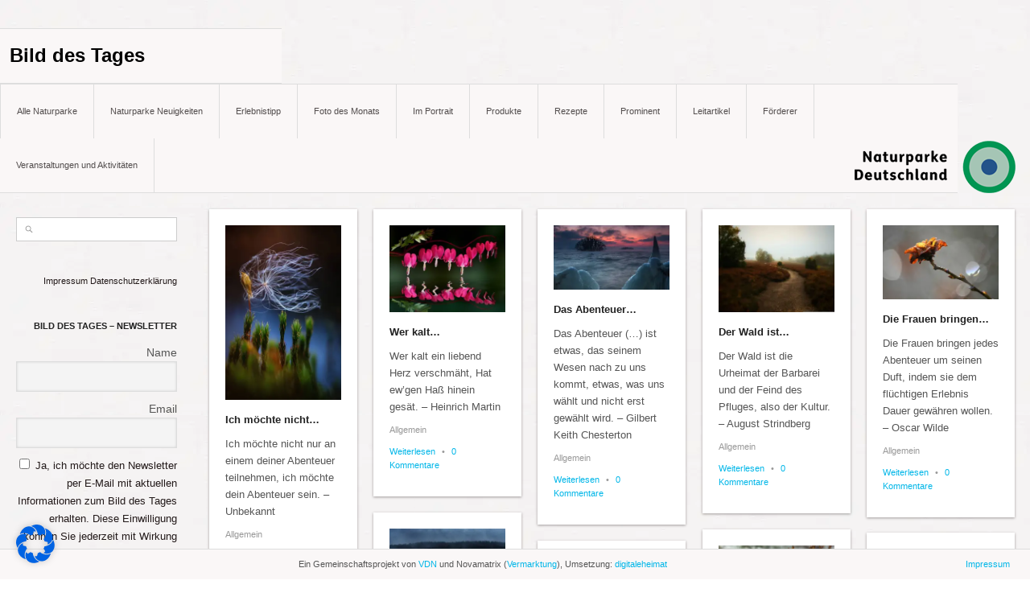

--- FILE ---
content_type: text/html; charset=UTF-8
request_url: https://www.naturparkmagazin.de/bild-des-tages/2016/01/
body_size: 12806
content:
<!DOCTYPE html>
<html lang="de">
<!--<![endif]-->
<head>
<meta charset="UTF-8" />
<meta name="viewport" content="width=device-width, initial-scale=1.0, maximum-scale=1.0, user-scalable=no" />
<meta name="HandheldFriendly" content="true" />
<meta name="apple-mobile-web-app-capable" content="YES" />
<title>Januar 2016 - Bild des Tages</title>
<link rel="profile" href="http://gmpg.org/xfn/11" />
<link rel="pingback" href="https://www.naturparkmagazin.de/bild-des-tages/xmlrpc.php" />
<link rel="stylesheet" type="text/css" media="all" href="https://www.naturparkmagazin.de/bild-des-tages/wp-content/themes/wallpress/assets/css/template.css" />
<link rel="stylesheet" type="text/css" media="all" href="https://www.naturparkmagazin.de/bild-des-tages/wp-content/themes/wallpress/assets/css/responsive.css" />
<link rel="stylesheet" type="text/css" media="all" href="https://www.naturparkmagazin.de/bild-des-tages/wp-content/themes/wallpress/assets/css/shortcode.css" />
<link rel="stylesheet" type="text/css" media="all" href="https://www.naturparkmagazin.de/bild-des-tages/wp-content/themes/wallpin/style.css" />
<meta name='robots' content='noindex, follow' />
	
	<!-- This site is optimized with the Yoast SEO plugin v19.10 - https://yoast.com/wordpress/plugins/seo/ -->
	<meta property="og:locale" content="de_DE" />
	<meta property="og:type" content="website" />
	<meta property="og:title" content="Januar 2016 - Bild des Tages" />
	<meta property="og:url" content="https://www.naturparkmagazin.de/bild-des-tages/2016/01/" />
	<meta property="og:site_name" content="Bild des Tages" />
	<script type="application/ld+json" class="yoast-schema-graph">{"@context":"https://schema.org","@graph":[{"@type":"CollectionPage","@id":"https://www.naturparkmagazin.de/bild-des-tages/2016/01/","url":"https://www.naturparkmagazin.de/bild-des-tages/2016/01/","name":"Januar 2016 - Bild des Tages","isPartOf":{"@id":"https://www.naturparkmagazin.de/bild-des-tages/#website"},"primaryImageOfPage":{"@id":"https://www.naturparkmagazin.de/bild-des-tages/2016/01/#primaryimage"},"image":{"@id":"https://www.naturparkmagazin.de/bild-des-tages/2016/01/#primaryimage"},"thumbnailUrl":"https://www.naturparkmagazin.de/bild-des-tages/wp-content/uploads/sites/36/Windspiel-im-Moor-–-©-VDNIke-Noack-Nuthe-Nieplitz.jpg","breadcrumb":{"@id":"https://www.naturparkmagazin.de/bild-des-tages/2016/01/#breadcrumb"},"inLanguage":"de"},{"@type":"ImageObject","inLanguage":"de","@id":"https://www.naturparkmagazin.de/bild-des-tages/2016/01/#primaryimage","url":"https://www.naturparkmagazin.de/bild-des-tages/wp-content/uploads/sites/36/Windspiel-im-Moor-–-©-VDNIke-Noack-Nuthe-Nieplitz.jpg","contentUrl":"https://www.naturparkmagazin.de/bild-des-tages/wp-content/uploads/sites/36/Windspiel-im-Moor-–-©-VDNIke-Noack-Nuthe-Nieplitz.jpg","width":640,"height":960},{"@type":"BreadcrumbList","@id":"https://www.naturparkmagazin.de/bild-des-tages/2016/01/#breadcrumb","itemListElement":[{"@type":"ListItem","position":1,"name":"Home","item":"https://www.naturparkmagazin.de/bild-des-tages/"},{"@type":"ListItem","position":2,"name":"Archives for Januar 2016"}]},{"@type":"WebSite","@id":"https://www.naturparkmagazin.de/bild-des-tages/#website","url":"https://www.naturparkmagazin.de/bild-des-tages/","name":"Bild des Tages","description":"","potentialAction":[{"@type":"SearchAction","target":{"@type":"EntryPoint","urlTemplate":"https://www.naturparkmagazin.de/bild-des-tages/?s={search_term_string}"},"query-input":"required name=search_term_string"}],"inLanguage":"de"}]}</script>
	<!-- / Yoast SEO plugin. -->


<link rel="alternate" type="application/rss+xml" title="Bild des Tages &raquo; Feed" href="https://www.naturparkmagazin.de/bild-des-tages/feed/" />
<link rel="alternate" type="application/rss+xml" title="Bild des Tages &raquo; Kommentar-Feed" href="https://www.naturparkmagazin.de/bild-des-tages/comments/feed/" />
<script type="text/javascript">
window._wpemojiSettings = {"baseUrl":"https:\/\/s.w.org\/images\/core\/emoji\/14.0.0\/72x72\/","ext":".png","svgUrl":"https:\/\/s.w.org\/images\/core\/emoji\/14.0.0\/svg\/","svgExt":".svg","source":{"concatemoji":"https:\/\/www.naturparkmagazin.de\/bild-des-tages\/wp-includes\/js\/wp-emoji-release.min.js?ver=6.1.9"}};
/*! This file is auto-generated */
!function(e,a,t){var n,r,o,i=a.createElement("canvas"),p=i.getContext&&i.getContext("2d");function s(e,t){var a=String.fromCharCode,e=(p.clearRect(0,0,i.width,i.height),p.fillText(a.apply(this,e),0,0),i.toDataURL());return p.clearRect(0,0,i.width,i.height),p.fillText(a.apply(this,t),0,0),e===i.toDataURL()}function c(e){var t=a.createElement("script");t.src=e,t.defer=t.type="text/javascript",a.getElementsByTagName("head")[0].appendChild(t)}for(o=Array("flag","emoji"),t.supports={everything:!0,everythingExceptFlag:!0},r=0;r<o.length;r++)t.supports[o[r]]=function(e){if(p&&p.fillText)switch(p.textBaseline="top",p.font="600 32px Arial",e){case"flag":return s([127987,65039,8205,9895,65039],[127987,65039,8203,9895,65039])?!1:!s([55356,56826,55356,56819],[55356,56826,8203,55356,56819])&&!s([55356,57332,56128,56423,56128,56418,56128,56421,56128,56430,56128,56423,56128,56447],[55356,57332,8203,56128,56423,8203,56128,56418,8203,56128,56421,8203,56128,56430,8203,56128,56423,8203,56128,56447]);case"emoji":return!s([129777,127995,8205,129778,127999],[129777,127995,8203,129778,127999])}return!1}(o[r]),t.supports.everything=t.supports.everything&&t.supports[o[r]],"flag"!==o[r]&&(t.supports.everythingExceptFlag=t.supports.everythingExceptFlag&&t.supports[o[r]]);t.supports.everythingExceptFlag=t.supports.everythingExceptFlag&&!t.supports.flag,t.DOMReady=!1,t.readyCallback=function(){t.DOMReady=!0},t.supports.everything||(n=function(){t.readyCallback()},a.addEventListener?(a.addEventListener("DOMContentLoaded",n,!1),e.addEventListener("load",n,!1)):(e.attachEvent("onload",n),a.attachEvent("onreadystatechange",function(){"complete"===a.readyState&&t.readyCallback()})),(e=t.source||{}).concatemoji?c(e.concatemoji):e.wpemoji&&e.twemoji&&(c(e.twemoji),c(e.wpemoji)))}(window,document,window._wpemojiSettings);
</script>
<style type="text/css">
img.wp-smiley,
img.emoji {
	display: inline !important;
	border: none !important;
	box-shadow: none !important;
	height: 1em !important;
	width: 1em !important;
	margin: 0 0.07em !important;
	vertical-align: -0.1em !important;
	background: none !important;
	padding: 0 !important;
}
</style>
	<link rel='stylesheet' id='wp-localseo-css' href='https://www.naturparkmagazin.de/bild-des-tages/wp-content/plugins/dh-local-seo/css/wp-local-seo.css?ver=6.1.9' type='text/css' media='all' />
<link rel='stylesheet' id='wp-block-library-css' href='https://www.naturparkmagazin.de/bild-des-tages/wp-includes/css/dist/block-library/style.min.css?ver=6.1.9' type='text/css' media='all' />
<link rel='stylesheet' id='classic-theme-styles-css' href='https://www.naturparkmagazin.de/bild-des-tages/wp-includes/css/classic-themes.min.css?ver=1' type='text/css' media='all' />
<style id='global-styles-inline-css' type='text/css'>
body{--wp--preset--color--black: #000000;--wp--preset--color--cyan-bluish-gray: #abb8c3;--wp--preset--color--white: #ffffff;--wp--preset--color--pale-pink: #f78da7;--wp--preset--color--vivid-red: #cf2e2e;--wp--preset--color--luminous-vivid-orange: #ff6900;--wp--preset--color--luminous-vivid-amber: #fcb900;--wp--preset--color--light-green-cyan: #7bdcb5;--wp--preset--color--vivid-green-cyan: #00d084;--wp--preset--color--pale-cyan-blue: #8ed1fc;--wp--preset--color--vivid-cyan-blue: #0693e3;--wp--preset--color--vivid-purple: #9b51e0;--wp--preset--gradient--vivid-cyan-blue-to-vivid-purple: linear-gradient(135deg,rgba(6,147,227,1) 0%,rgb(155,81,224) 100%);--wp--preset--gradient--light-green-cyan-to-vivid-green-cyan: linear-gradient(135deg,rgb(122,220,180) 0%,rgb(0,208,130) 100%);--wp--preset--gradient--luminous-vivid-amber-to-luminous-vivid-orange: linear-gradient(135deg,rgba(252,185,0,1) 0%,rgba(255,105,0,1) 100%);--wp--preset--gradient--luminous-vivid-orange-to-vivid-red: linear-gradient(135deg,rgba(255,105,0,1) 0%,rgb(207,46,46) 100%);--wp--preset--gradient--very-light-gray-to-cyan-bluish-gray: linear-gradient(135deg,rgb(238,238,238) 0%,rgb(169,184,195) 100%);--wp--preset--gradient--cool-to-warm-spectrum: linear-gradient(135deg,rgb(74,234,220) 0%,rgb(151,120,209) 20%,rgb(207,42,186) 40%,rgb(238,44,130) 60%,rgb(251,105,98) 80%,rgb(254,248,76) 100%);--wp--preset--gradient--blush-light-purple: linear-gradient(135deg,rgb(255,206,236) 0%,rgb(152,150,240) 100%);--wp--preset--gradient--blush-bordeaux: linear-gradient(135deg,rgb(254,205,165) 0%,rgb(254,45,45) 50%,rgb(107,0,62) 100%);--wp--preset--gradient--luminous-dusk: linear-gradient(135deg,rgb(255,203,112) 0%,rgb(199,81,192) 50%,rgb(65,88,208) 100%);--wp--preset--gradient--pale-ocean: linear-gradient(135deg,rgb(255,245,203) 0%,rgb(182,227,212) 50%,rgb(51,167,181) 100%);--wp--preset--gradient--electric-grass: linear-gradient(135deg,rgb(202,248,128) 0%,rgb(113,206,126) 100%);--wp--preset--gradient--midnight: linear-gradient(135deg,rgb(2,3,129) 0%,rgb(40,116,252) 100%);--wp--preset--duotone--dark-grayscale: url('#wp-duotone-dark-grayscale');--wp--preset--duotone--grayscale: url('#wp-duotone-grayscale');--wp--preset--duotone--purple-yellow: url('#wp-duotone-purple-yellow');--wp--preset--duotone--blue-red: url('#wp-duotone-blue-red');--wp--preset--duotone--midnight: url('#wp-duotone-midnight');--wp--preset--duotone--magenta-yellow: url('#wp-duotone-magenta-yellow');--wp--preset--duotone--purple-green: url('#wp-duotone-purple-green');--wp--preset--duotone--blue-orange: url('#wp-duotone-blue-orange');--wp--preset--font-size--small: 13px;--wp--preset--font-size--medium: 20px;--wp--preset--font-size--large: 36px;--wp--preset--font-size--x-large: 42px;--wp--preset--spacing--20: 0.44rem;--wp--preset--spacing--30: 0.67rem;--wp--preset--spacing--40: 1rem;--wp--preset--spacing--50: 1.5rem;--wp--preset--spacing--60: 2.25rem;--wp--preset--spacing--70: 3.38rem;--wp--preset--spacing--80: 5.06rem;}:where(.is-layout-flex){gap: 0.5em;}body .is-layout-flow > .alignleft{float: left;margin-inline-start: 0;margin-inline-end: 2em;}body .is-layout-flow > .alignright{float: right;margin-inline-start: 2em;margin-inline-end: 0;}body .is-layout-flow > .aligncenter{margin-left: auto !important;margin-right: auto !important;}body .is-layout-constrained > .alignleft{float: left;margin-inline-start: 0;margin-inline-end: 2em;}body .is-layout-constrained > .alignright{float: right;margin-inline-start: 2em;margin-inline-end: 0;}body .is-layout-constrained > .aligncenter{margin-left: auto !important;margin-right: auto !important;}body .is-layout-constrained > :where(:not(.alignleft):not(.alignright):not(.alignfull)){max-width: var(--wp--style--global--content-size);margin-left: auto !important;margin-right: auto !important;}body .is-layout-constrained > .alignwide{max-width: var(--wp--style--global--wide-size);}body .is-layout-flex{display: flex;}body .is-layout-flex{flex-wrap: wrap;align-items: center;}body .is-layout-flex > *{margin: 0;}:where(.wp-block-columns.is-layout-flex){gap: 2em;}.has-black-color{color: var(--wp--preset--color--black) !important;}.has-cyan-bluish-gray-color{color: var(--wp--preset--color--cyan-bluish-gray) !important;}.has-white-color{color: var(--wp--preset--color--white) !important;}.has-pale-pink-color{color: var(--wp--preset--color--pale-pink) !important;}.has-vivid-red-color{color: var(--wp--preset--color--vivid-red) !important;}.has-luminous-vivid-orange-color{color: var(--wp--preset--color--luminous-vivid-orange) !important;}.has-luminous-vivid-amber-color{color: var(--wp--preset--color--luminous-vivid-amber) !important;}.has-light-green-cyan-color{color: var(--wp--preset--color--light-green-cyan) !important;}.has-vivid-green-cyan-color{color: var(--wp--preset--color--vivid-green-cyan) !important;}.has-pale-cyan-blue-color{color: var(--wp--preset--color--pale-cyan-blue) !important;}.has-vivid-cyan-blue-color{color: var(--wp--preset--color--vivid-cyan-blue) !important;}.has-vivid-purple-color{color: var(--wp--preset--color--vivid-purple) !important;}.has-black-background-color{background-color: var(--wp--preset--color--black) !important;}.has-cyan-bluish-gray-background-color{background-color: var(--wp--preset--color--cyan-bluish-gray) !important;}.has-white-background-color{background-color: var(--wp--preset--color--white) !important;}.has-pale-pink-background-color{background-color: var(--wp--preset--color--pale-pink) !important;}.has-vivid-red-background-color{background-color: var(--wp--preset--color--vivid-red) !important;}.has-luminous-vivid-orange-background-color{background-color: var(--wp--preset--color--luminous-vivid-orange) !important;}.has-luminous-vivid-amber-background-color{background-color: var(--wp--preset--color--luminous-vivid-amber) !important;}.has-light-green-cyan-background-color{background-color: var(--wp--preset--color--light-green-cyan) !important;}.has-vivid-green-cyan-background-color{background-color: var(--wp--preset--color--vivid-green-cyan) !important;}.has-pale-cyan-blue-background-color{background-color: var(--wp--preset--color--pale-cyan-blue) !important;}.has-vivid-cyan-blue-background-color{background-color: var(--wp--preset--color--vivid-cyan-blue) !important;}.has-vivid-purple-background-color{background-color: var(--wp--preset--color--vivid-purple) !important;}.has-black-border-color{border-color: var(--wp--preset--color--black) !important;}.has-cyan-bluish-gray-border-color{border-color: var(--wp--preset--color--cyan-bluish-gray) !important;}.has-white-border-color{border-color: var(--wp--preset--color--white) !important;}.has-pale-pink-border-color{border-color: var(--wp--preset--color--pale-pink) !important;}.has-vivid-red-border-color{border-color: var(--wp--preset--color--vivid-red) !important;}.has-luminous-vivid-orange-border-color{border-color: var(--wp--preset--color--luminous-vivid-orange) !important;}.has-luminous-vivid-amber-border-color{border-color: var(--wp--preset--color--luminous-vivid-amber) !important;}.has-light-green-cyan-border-color{border-color: var(--wp--preset--color--light-green-cyan) !important;}.has-vivid-green-cyan-border-color{border-color: var(--wp--preset--color--vivid-green-cyan) !important;}.has-pale-cyan-blue-border-color{border-color: var(--wp--preset--color--pale-cyan-blue) !important;}.has-vivid-cyan-blue-border-color{border-color: var(--wp--preset--color--vivid-cyan-blue) !important;}.has-vivid-purple-border-color{border-color: var(--wp--preset--color--vivid-purple) !important;}.has-vivid-cyan-blue-to-vivid-purple-gradient-background{background: var(--wp--preset--gradient--vivid-cyan-blue-to-vivid-purple) !important;}.has-light-green-cyan-to-vivid-green-cyan-gradient-background{background: var(--wp--preset--gradient--light-green-cyan-to-vivid-green-cyan) !important;}.has-luminous-vivid-amber-to-luminous-vivid-orange-gradient-background{background: var(--wp--preset--gradient--luminous-vivid-amber-to-luminous-vivid-orange) !important;}.has-luminous-vivid-orange-to-vivid-red-gradient-background{background: var(--wp--preset--gradient--luminous-vivid-orange-to-vivid-red) !important;}.has-very-light-gray-to-cyan-bluish-gray-gradient-background{background: var(--wp--preset--gradient--very-light-gray-to-cyan-bluish-gray) !important;}.has-cool-to-warm-spectrum-gradient-background{background: var(--wp--preset--gradient--cool-to-warm-spectrum) !important;}.has-blush-light-purple-gradient-background{background: var(--wp--preset--gradient--blush-light-purple) !important;}.has-blush-bordeaux-gradient-background{background: var(--wp--preset--gradient--blush-bordeaux) !important;}.has-luminous-dusk-gradient-background{background: var(--wp--preset--gradient--luminous-dusk) !important;}.has-pale-ocean-gradient-background{background: var(--wp--preset--gradient--pale-ocean) !important;}.has-electric-grass-gradient-background{background: var(--wp--preset--gradient--electric-grass) !important;}.has-midnight-gradient-background{background: var(--wp--preset--gradient--midnight) !important;}.has-small-font-size{font-size: var(--wp--preset--font-size--small) !important;}.has-medium-font-size{font-size: var(--wp--preset--font-size--medium) !important;}.has-large-font-size{font-size: var(--wp--preset--font-size--large) !important;}.has-x-large-font-size{font-size: var(--wp--preset--font-size--x-large) !important;}
.wp-block-navigation a:where(:not(.wp-element-button)){color: inherit;}
:where(.wp-block-columns.is-layout-flex){gap: 2em;}
.wp-block-pullquote{font-size: 1.5em;line-height: 1.6;}
</style>
<link rel='stylesheet' id='ajax-load-more-css' href='https://www.naturparkmagazin.de/bild-des-tages/wp-content/plugins/ajax-load-more/core/dist/css/ajax-load-more.min.css?ver=6.1.9' type='text/css' media='all' />
<link rel='stylesheet' id='social_comments-css' href='https://www.naturparkmagazin.de/bild-des-tages/wp-content/plugins/social/assets/comments.css?ver=3.1.1' type='text/css' media='screen' />
<link rel='stylesheet' id='thickbox.css-css' href='https://www.naturparkmagazin.de/bild-des-tages/wp-includes/js/thickbox/thickbox.css?ver=1.0' type='text/css' media='all' />
<link rel='stylesheet' id='newsletter-css' href='https://www.naturparkmagazin.de/bild-des-tages/wp-content/plugins/newsletter/style.css?ver=7.5.6' type='text/css' media='all' />
<link rel='stylesheet' id='borlabs-cookie-css' href='https://www.naturparkmagazin.de/bild-des-tages/wp-content/cache/borlabs-cookie/borlabs-cookie_36_de.css?ver=2.2.59-14' type='text/css' media='all' />
<script type='text/javascript' src='https://www.naturparkmagazin.de/bild-des-tages/wp-includes/js/jquery/jquery.min.js?ver=3.6.1' id='jquery-core-js'></script>
<script type='text/javascript' src='https://www.naturparkmagazin.de/bild-des-tages/wp-includes/js/jquery/jquery-migrate.min.js?ver=3.3.2' id='jquery-migrate-js'></script>
<script type='text/javascript' src='https://www.naturparkmagazin.de/bild-des-tages/wp-content/themes/wallpress/assets/js/jquery.masonry.min.js?ver=6.1.9' id='wallpress_jquery_masonry-js'></script>
<script type='text/javascript' src='https://www.naturparkmagazin.de/bild-des-tages/wp-content/themes/wallpress/assets/js/jquery.jcarousel.min.js?ver=6.1.9' id='wallpress_jquery_jcarousel-js'></script>
<script type='text/javascript' src='https://www.naturparkmagazin.de/bild-des-tages/wp-content/themes/wallpress/assets/js/jquery.jplayer.min.js?ver=6.1.9' id='wallpress_jquery_jplayer-js'></script>
<script type='text/javascript' src='https://www.naturparkmagazin.de/bild-des-tages/wp-content/themes/wallpress/assets/js/jquery.custom.js?ver=6.1.9' id='wallpress_jquery_custom-js'></script>
<script type='text/javascript' src='https://www.naturparkmagazin.de/bild-des-tages/wp-content/themes/wallpress/assets/js/jquery.mousewheel.js?ver=6.1.9' id='wallpress_jquery_wheel-js'></script>
<script type='text/javascript' src='https://www.naturparkmagazin.de/bild-des-tages/wp-content/themes/wallpress/assets/js/css3-mediaqueries.js?ver=6.1.9' id='wallpress_css3_mediaquery-js'></script>
<script type='text/javascript' id='borlabs-cookie-prioritize-js-extra'>
/* <![CDATA[ */
var borlabsCookiePrioritized = {"domain":"www.naturparkmagazin.de","path":"\/","version":"1","bots":"1","optInJS":{"marketing":{"google-tag-manager":"[base64]\/[base64]"}}};
/* ]]> */
</script>
<script type='text/javascript' src='https://www.naturparkmagazin.de/bild-des-tages/wp-content/plugins/borlabs-cookie/assets/javascript/borlabs-cookie-prioritize.min.js?ver=2.2.59' id='borlabs-cookie-prioritize-js'></script>
<link rel="https://api.w.org/" href="https://www.naturparkmagazin.de/bild-des-tages/wp-json/" /><link rel="EditURI" type="application/rsd+xml" title="RSD" href="https://www.naturparkmagazin.de/bild-des-tages/xmlrpc.php?rsd" />
<link rel="wlwmanifest" type="application/wlwmanifest+xml" href="https://www.naturparkmagazin.de/bild-des-tages/wp-includes/wlwmanifest.xml" />
<meta name="generator" content="WordPress 6.1.9" />
<link type="image/x-icon" href="" rel="shortcut icon"><!-- Google Tag Manager -->
<script>if('0'==='1'){(function(w,d,s,l,i){w[l]=w[l]||[];w[l].push({"gtm.start":
new Date().getTime(),event:"gtm.js"});var f=d.getElementsByTagName(s)[0],
j=d.createElement(s),dl=l!="dataLayer"?"&l="+l:"";j.async=true;j.src=
"https://www.googletagmanager.com/gtm.js?id="+i+dl;f.parentNode.insertBefore(j,f);
})(window,document,"script","dataLayer","GTM-5DLS");}</script>
<!-- End Google Tag Manager --></head>

<body class="archive date chrome  post-ich-moechte-nicht">

<div id="header" class="main">
	<div id="header-inner" class="clearfix">
		<div id="branding">
			<span id="site-title">
				<a href="https://www.naturparkmagazin.de/bild-des-tages/" title="Bild des Tages" rel="home">Bild des Tages</a>
			</span>
		</div>
                                		<div id="navigation">
                    <div class="menu-inner">
                        <ul id="menu-hauptnavigation" class="menu"><li id="menu-item-1007" class="menu-item menu-item-type-custom menu-item-object-custom menu-item-has-children menu-item-1007"><a href="https://www.naturparkmagazin.de/naturparke-uebersicht/">Alle Naturparke</a>
<ul class="sub-menu">
	<li id="menu-item-1052" class="menu-item menu-item-type-custom menu-item-object-custom menu-item-home menu-item-1052"><a href="https://www.naturparkmagazin.de/">Naturparkmagazin</a></li>
	<li id="menu-item-327" class="menu-item menu-item-type-custom menu-item-object-custom menu-item-327"><a href="https://www.naturparkmagazin.de/vdn/">VDN</a></li>
	<li id="menu-item-65754" class="menu-item menu-item-type-post_type menu-item-object-page menu-item-65754"><a href="https://www.naturparkmagazin.de/naturparke-uebersicht/">Teilnehmende Naturparke</a></li>
	<li id="menu-item-594" class="menu-item menu-item-type-custom menu-item-object-custom menu-item-has-children menu-item-594"><a>Baden-Wuerttemberg</a>
	<ul class="sub-menu">
		<li id="menu-item-713" class="menu-item menu-item-type-custom menu-item-object-custom menu-item-713"><a href="https://www.naturparkmagazin.de/schwarzwald/">Schwarzwald Mitte/Nord</a></li>
		<li id="menu-item-721" class="menu-item menu-item-type-custom menu-item-object-custom menu-item-721"><a href="https://www.naturparkmagazin.de/schwaebisch-fraenkischer-wald/">Schwäbisch-Fränkischer Wald</a></li>
	</ul>
</li>
	<li id="menu-item-383" class="menu-item menu-item-type-custom menu-item-object-custom menu-item-has-children menu-item-383"><a>Bayern</a>
	<ul class="sub-menu">
		<li id="menu-item-585" class="menu-item menu-item-type-custom menu-item-object-custom menu-item-585"><a href="https://www.naturparkmagazin.de/spessart/">Spessart</a></li>
	</ul>
</li>
	<li id="menu-item-389" class="menu-item menu-item-type-custom menu-item-object-custom menu-item-389"><a>Berlin</a></li>
	<li id="menu-item-390" class="menu-item menu-item-type-custom menu-item-object-custom menu-item-has-children menu-item-390"><a>Brandenburg</a>
	<ul class="sub-menu">
		<li id="menu-item-1586" class="menu-item menu-item-type-custom menu-item-object-custom menu-item-1586"><a href="https://www.naturparkmagazin.de/dahme-heideseen/">Dahme-Heideseen</a></li>
		<li id="menu-item-1585" class="menu-item menu-item-type-custom menu-item-object-custom menu-item-1585"><a href="https://www.naturparkmagazin.de/barnim/">Barnim</a></li>
		<li id="menu-item-1588" class="menu-item menu-item-type-custom menu-item-object-custom menu-item-1588"><a href="https://www.naturparkmagazin.de/stechlin/">Stechlin-Ruppiner Land</a></li>
	</ul>
</li>
	<li id="menu-item-385" class="menu-item menu-item-type-custom menu-item-object-custom menu-item-has-children menu-item-385"><a>Rheinland-Pfalz</a>
	<ul class="sub-menu">
		<li id="menu-item-6245" class="menu-item menu-item-type-custom menu-item-object-custom menu-item-6245"><a href="https://www.naturparkmagazin.de/soonwald-nahe/">Soonwald-Nahe</a></li>
	</ul>
</li>
	<li id="menu-item-591" class="menu-item menu-item-type-custom menu-item-object-custom menu-item-591"><a>Schleswig-Holstein</a></li>
	<li id="menu-item-590" class="menu-item menu-item-type-custom menu-item-object-custom menu-item-has-children menu-item-590"><a>Thüringen</a>
	<ul class="sub-menu">
		<li id="menu-item-583" class="menu-item menu-item-type-custom menu-item-object-custom menu-item-583"><a href="https://www.naturparkmagazin.de/thueringer-schiefergebirge-obere-saale/">Thüringer Schiefergebirge/Obere Saale</a></li>
	</ul>
</li>
	<li id="menu-item-384" class="menu-item menu-item-type-custom menu-item-object-custom menu-item-has-children menu-item-384"><a>Nordrhein-Westfalen</a>
	<ul class="sub-menu">
		<li id="menu-item-47959" class="menu-item menu-item-type-custom menu-item-object-custom menu-item-47959"><a href="https://www.naturparkmagazin.de/bergisches-land/">Bergisches Land</a></li>
		<li id="menu-item-587" class="menu-item menu-item-type-custom menu-item-object-custom menu-item-587"><a href="https://www.naturparkmagazin.de/hohe-mark-westmuensterland/">Hohe Mark</a></li>
		<li id="menu-item-19923" class="menu-item menu-item-type-custom menu-item-object-custom menu-item-19923"><a href="https://www.naturparkmagazin.de/sauerland-rothaargebirge/">Sauerland-Rothaargebirge</a></li>
	</ul>
</li>
	<li id="menu-item-596" class="menu-item menu-item-type-custom menu-item-object-custom menu-item-596"><a>Saarland</a></li>
	<li id="menu-item-597" class="menu-item menu-item-type-custom menu-item-object-custom menu-item-has-children menu-item-597"><a>Sachsen</a>
	<ul class="sub-menu">
		<li id="menu-item-715" class="menu-item menu-item-type-custom menu-item-object-custom menu-item-715"><a href="https://www.naturparkmagazin.de/duebener-heide/">Dübener Heide</a></li>
	</ul>
</li>
	<li id="menu-item-589" class="menu-item menu-item-type-custom menu-item-object-custom menu-item-has-children menu-item-589"><a>Sachsen-Anhalt</a>
	<ul class="sub-menu">
		<li id="menu-item-714" class="menu-item menu-item-type-custom menu-item-object-custom menu-item-714"><a href="https://www.naturparkmagazin.de/flaeming/">Fläming Sachsen Anhalt</a></li>
		<li id="menu-item-716" class="menu-item menu-item-type-custom menu-item-object-custom menu-item-716"><a href="https://www.naturparkmagazin.de/duebener-heide/">Dübener Heide</a></li>
	</ul>
</li>
	<li id="menu-item-595" class="menu-item menu-item-type-custom menu-item-object-custom menu-item-has-children menu-item-595"><a>Mecklenburg-Vorpommern</a>
	<ul class="sub-menu">
		<li id="menu-item-719" class="menu-item menu-item-type-custom menu-item-object-custom menu-item-719"><a href="https://www.naturparkmagazin.de/sternberger-seenland/">Sternberger Seenland</a></li>
		<li id="menu-item-718" class="menu-item menu-item-type-custom menu-item-object-custom menu-item-718"><a href="https://www.naturparkmagazin.de/am-stettiner-haff/">Am Stettiner Haff</a></li>
		<li id="menu-item-717" class="menu-item menu-item-type-custom menu-item-object-custom menu-item-717"><a href="https://www.naturparkmagazin.de/nossentiner-schwinzer-heide/">Nossentiner/Schwinzer Heide</a></li>
	</ul>
</li>
	<li id="menu-item-592" class="menu-item menu-item-type-custom menu-item-object-custom menu-item-has-children menu-item-592"><a>Hessen</a>
	<ul class="sub-menu">
		<li id="menu-item-586" class="menu-item menu-item-type-custom menu-item-object-custom menu-item-586"><a href="https://www.naturparkmagazin.de/lahn-dill-bergland/">Lahn-Dill-Bergland</a></li>
	</ul>
</li>
</ul>
</li>
<li id="menu-item-171" class="menu-item menu-item-type-taxonomy menu-item-object-category menu-item-171"><a href="https://www.naturparkmagazin.de/category/naturparke-neuigkeiten/">Naturparke Neuigkeiten</a></li>
<li id="menu-item-170" class="menu-item menu-item-type-taxonomy menu-item-object-category menu-item-170"><a href="https://www.naturparkmagazin.de/category/erlebnistipp/">Erlebnistipp</a></li>
<li id="menu-item-70646" class="menu-item menu-item-type-taxonomy menu-item-object-category menu-item-70646"><a href="https://www.naturparkmagazin.de/category/foto-des-monats/">Foto des Monats</a></li>
<li id="menu-item-85266" class="menu-item menu-item-type-taxonomy menu-item-object-category menu-item-85266"><a href="https://www.naturparkmagazin.de/category/im-portrait/">Im Portrait</a></li>
<li id="menu-item-70647" class="menu-item menu-item-type-taxonomy menu-item-object-category menu-item-70647"><a href="https://www.naturparkmagazin.de/category/produkt-des-monats/">Produkte</a></li>
<li id="menu-item-70645" class="menu-item menu-item-type-taxonomy menu-item-object-category menu-item-70645"><a href="https://www.naturparkmagazin.de/category/rezept-des-monats/">Rezepte</a></li>
<li id="menu-item-58796" class="menu-item menu-item-type-taxonomy menu-item-object-category menu-item-58796"><a href="https://www.naturparkmagazin.de/category/prominent/">Prominent</a></li>
<li id="menu-item-85267" class="menu-item menu-item-type-taxonomy menu-item-object-category menu-item-85267"><a href="https://www.naturparkmagazin.de/category/leitartikel/">Leitartikel</a></li>
<li id="menu-item-54639" class="menu-item menu-item-type-post_type menu-item-object-page menu-item-54639"><a href="https://www.naturparkmagazin.de/foerderer/">Förderer</a></li>
<li id="menu-item-85265" class="menu-item menu-item-type-taxonomy menu-item-object-category menu-item-85265"><a href="https://www.naturparkmagazin.de/category/veranstaltungen/">Veranstaltungen und Aktivitäten</a></li>
</ul>                                
                    </div>
		</div>
                <a href="https://www.naturparkmagazin.de/"><img id="logo-naturparke" src="https://www.naturparkmagazin.de/bild-des-tages/wp-content/themes/wallpress/assets/images/logo-naturparke.png" /></a>
                			<a href="javascript:void(0);" class="sidebar-control">Collabse sidebar</a>
	<a href="javascript:void(0);" class="navigation-control">Collabse navigation</a>
		</div>
</div>
<!-- #header -->
<div id="main">



<div id="sidebar" class="widget-area" >
	<div class="sidebar-inner">	
	<div id="search-2" class="widget widget_search"><form method="get" id="searchform" action="https://www.naturparkmagazin.de/bild-des-tages/">
	<label for="s" class="assistive-text">Suche </label>
	<!-- <input type="text" class="field" name="s" id="s" placeholder="" /> -->
	<input type="text" class="field" name="s" id="s" />
	<input type="submit" class="submit" name="submit" id="searchsubmit" value="Suche " />
</form>
</div><div id="text-4" class="widget widget_text">			<div class="textwidget"><a href="https://www.naturparkmagazin.de/impressum/">Impressum</a>
<a href="https://www.naturparkmagazin.de/datenschutzerklaerung/">Datenschutzerklärung</a> </div>
		</div><div id="newsletterwidget-3" class="widget widget_newsletterwidget"><h2 class="widget-title">Bild des Tages &#8211; Newsletter</h2><div class="tnp tnp-widget"><form method="post" action="https://www.naturparkmagazin.de/bild-des-tages/?na=s">

<input type="hidden" name="nr" value="widget"><input type="hidden" name="nlang" value=""><div class="tnp-field tnp-field-firstname"><label for="tnp-1">Name</label>
<input class="tnp-name" type="text" name="nn" id="tnp-1" value=""></div>
<div class="tnp-field tnp-field-email"><label for="tnp-2">Email</label>
<input class="tnp-email" type="email" name="ne" id="tnp-2" value="" required></div>
<div class="tnp-field tnp-privacy-field"><label><input type="checkbox" name="ny" required class="tnp-privacy">&nbsp;<a target="_blank" href="https://www.naturparkmagazin.de/datenschutzerklaerung/">Ja, ich möchte den Newsletter per E-Mail mit aktuellen Informationen zum Bild des Tages erhalten. Diese Einwilligung können Sie jederzeit mit Wirkung für die Zukunft per E-Mail an AbmeldungNewsletter@naturparkmagazin.de oder durch Anklickendes Abmelde-Links am Ende des Newsletters widerrufen. Die erhobenen Daten dienen nur der Versendung des Newsletters und der Dokumentation Ihrer Zustimmung. Weitere Informationen finden Sie unter der Datenschutzerklärung.</a></label></div><div class="tnp-field tnp-field-button"><input class="tnp-submit" type="submit" value="Abonnieren" >
</div>
</form>
</div></div>	</div>
</div><!-- #sidebar .widget-area -->
		<div id="container" class="clearfix">
						<div id="ajax-load-more" class="ajax-load-more-wrap infinite classic"  data-alm-id="" data-canonical-url="https://www.naturparkmagazin.de/bild-des-tages/2016/01/" data-slug="2016-01" data-post-id="2016-01"  data-localized="ajax_load_more_vars"><div class="alm-masonry" style="opacity: 0;"><div aria-live="polite" aria-atomic="true" class="alm-listing alm-ajax masonry masonry" data-container-type="div" data-loading-style="infinite classic" data-archive="true" data-repeater="default" data-post-type="post" data-category-not-in="52,55,75,96" data-year="2016" data-month="01" data-order="DESC" data-orderby="date" data-offset="0" data-posts-per-page="25" data-scroll="true" data-scroll-distance="50" data-max-pages="0" data-pause-override="false" data-pause="false" data-button-label="Load More" data-transition="masonry" data-transition-container="false" data-masonry-config="{&quot;selector&quot;:&quot;.item&quot;,&quot;columnwidth&quot;:&quot;&quot;,&quot;animation&quot;:&quot;default&quot;,&quot;horizontalorder&quot;:&quot;false&quot;}"></div></div><div class="alm-btn-wrap" style="visibility: hidden;"><button class="alm-load-more-btn more " rel="next" type="button">Load More</button></div></div>		</div>
		<!-- #container -->


</div>
    <div id="footer">Ein Gemeinschaftsprojekt von <a href="http://www.naturparke.de/" target="_blank" rel="nofollow">VDN</a> und Novamatrix (<a href="https://www.naturparkmagazin.de/vermarktung-des-naturparkmagazin-newsletters/" rel="nofollow">Vermarktung</a>), Umsetzung: <a href="http://www.digitaleheimat.de/" target="_blank" rel="nofollow">digitaleheimat</a> <a href="http://www.naturparkmagazin.de/impressum" rel="nofolow" id="imprint-link">Impressum</a></div>    
<!-- Main -->
<!--googleoff: all--><div data-nosnippet><script id="BorlabsCookieBoxWrap" type="text/template"><div
    id="BorlabsCookieBox"
    class="BorlabsCookie"
    role="dialog"
    aria-labelledby="CookieBoxTextHeadline"
    aria-describedby="CookieBoxTextDescription"
    aria-modal="true"
>
    <div class="bottom-center" style="display: none;">
        <div class="_brlbs-bar-wrap">
            <div class="_brlbs-bar _brlbs-bar-advanced">
                <div class="cookie-box">
                    <div class="container">
                        <div class="row align-items-center">
                            <div class="col-12 col-sm-9">
                                <div class="row">
                                    <div class="col-12">
                                        <div class="_brlbs-flex-left">
                                                                                        <span role="heading" aria-level="3" class="_brlbs-h3" id="CookieBoxTextHeadline">
                                                Datenschutzeinstellungen                                            </span>
                                        </div>

                                        <p id="CookieBoxTextDescription">
                                            <span class="_brlbs-paragraph _brlbs-text-description">Wir benötigen Ihre Zustimmung, bevor Sie unsere Website weiter besuchen können.</span> <span class="_brlbs-paragraph _brlbs-text-confirm-age">Wenn Sie unter 16 Jahre alt sind und Ihre Zustimmung zu freiwilligen Diensten geben möchten, müssen Sie Ihre Erziehungsberechtigten um Erlaubnis bitten.</span> <span class="_brlbs-paragraph _brlbs-text-technology">Wir verwenden Cookies und andere Technologien auf unserer Website. Einige von ihnen sind essenziell, während andere uns helfen, diese Website und Ihre Erfahrung zu verbessern.</span> <span class="_brlbs-paragraph _brlbs-text-personal-data">Personenbezogene Daten können verarbeitet werden (z. B. IP-Adressen), z. B. für personalisierte Anzeigen und Inhalte oder Anzeigen- und Inhaltsmessung.</span> <span class="_brlbs-paragraph _brlbs-text-more-information">Weitere Informationen über die Verwendung Ihrer Daten finden Sie in unserer  <a class="_brlbs-cursor" href="https://www.naturparkmagazin.de/datenschutzerklaerung/">Datenschutzerklärung</a>.</span> <span class="_brlbs-paragraph _brlbs-text-revoke">Sie können Ihre Auswahl jederzeit unter <a class="_brlbs-cursor" href="#" data-cookie-individual>Einstellungen</a> widerrufen oder anpassen.</span>                                        </p>
                                    </div>
                                </div>

                                                                    <fieldset>
                                        <legend class="sr-only">Datenschutzeinstellungen</legend>
                                        <ul
                                                                                    >
                                                                                                                                                <li>
                                                        <label class="_brlbs-checkbox">
                                                            Essenziell                                                            <input
                                                                id="checkbox-essential"
                                                                tabindex="0"
                                                                type="checkbox"
                                                                name="cookieGroup[]"
                                                                value="essential"
                                                                 checked                                                                 disabled                                                                data-borlabs-cookie-checkbox
                                                            >
                                                            <span class="_brlbs-checkbox-indicator"></span>
                                                        </label>
                                                    </li>
                                                                                                                                                                                                                                                                                            <li>
                                                        <label class="_brlbs-checkbox">
                                                            Marketing                                                            <input
                                                                id="checkbox-marketing"
                                                                tabindex="0"
                                                                type="checkbox"
                                                                name="cookieGroup[]"
                                                                value="marketing"
                                                                 checked                                                                                                                                data-borlabs-cookie-checkbox
                                                            >
                                                            <span class="_brlbs-checkbox-indicator"></span>
                                                        </label>
                                                    </li>
                                                                                                                                                                                                                                </ul>
                                    </fieldset>
                                                                </div>

                            <div class="col-12 col-sm-3">
                                                                    <p class="_brlbs-accept">
                                        <a
                                            href="#"
                                            tabindex="0"
                                            role="button"
                                            class="_brlbs-btn _brlbs-btn-accept-all _brlbs-cursor"
                                            data-cookie-accept-all
                                        >
                                            Alle akzeptieren                                        </a>
                                    </p>

                                    <p class="_brlbs-accept">
                                        <a
                                            href="#"
                                            tabindex="0"
                                            role="button"
                                            id="CookieBoxSaveButton"
                                            class="_brlbs-btn _brlbs-cursor"
                                            data-cookie-accept
                                        >
                                            Speichern                                        </a>
                                    </p>
                                
                                                                    <p class="_brlbs-refuse-btn">
                                        <a
                                            href="#"
                                            tabindex="0"
                                            role="button"
                                            class="_brlbs-btn _brlbs-cursor"
                                            data-cookie-refuse
                                        >
                                            Nur essenzielle Cookies akzeptieren                                        </a>
                                    </p>
                                
                                <p class="_brlbs-manage-btn ">
                                    <a
                                        href="#"
                                        tabindex="0"
                                        role="button"
                                        class="_brlbs-cursor _brlbs-btn "
                                        data-cookie-individual
                                    >
                                        Individuelle Datenschutzeinstellungen                                    </a>
                                </p>

                                <p class="_brlbs-legal">
                                    <a
                                        href="#"
                                        tabindex="0"
                                        role="button"
                                        class="_brlbs-cursor"
                                        data-cookie-individual
                                    >
                                        Cookie-Details                                    </a>

                                                                            <span class="_brlbs-separator"></span>
                                        <a
                                            tabindex="0"
                                            href="https://www.naturparkmagazin.de/datenschutzerklaerung/"
                                        >
                                            Datenschutzerklärung                                        </a>
                                    
                                                                            <span class="_brlbs-separator"></span>
                                        <a
                                            tabindex="0"
                                            href="https://www.naturparkmagazin.de/impressum/"
                                        >
                                            Impressum                                        </a>
                                                                    </p>
                            </div>
                        </div>
                    </div>
                </div>

                <div
    class="cookie-preference"
    aria-hidden="true"
    role="dialog"
    aria-describedby="CookiePrefDescription"
    aria-modal="true"
>
    <div class="container not-visible">
        <div class="row no-gutters">
            <div class="col-12">
                <div class="row no-gutters align-items-top">
                    <div class="col-12">
                        <div class="_brlbs-flex-center">
                                                    <span role="heading" aria-level="3" class="_brlbs-h3">Datenschutzeinstellungen</span>
                        </div>

                        <p id="CookiePrefDescription">
                            <span class="_brlbs-paragraph _brlbs-text-confirm-age">Wenn Sie unter 16 Jahre alt sind und Ihre Zustimmung zu freiwilligen Diensten geben möchten, müssen Sie Ihre Erziehungsberechtigten um Erlaubnis bitten.</span> <span class="_brlbs-paragraph _brlbs-text-technology">Wir verwenden Cookies und andere Technologien auf unserer Website. Einige von ihnen sind essenziell, während andere uns helfen, diese Website und Ihre Erfahrung zu verbessern.</span> <span class="_brlbs-paragraph _brlbs-text-personal-data">Personenbezogene Daten können verarbeitet werden (z. B. IP-Adressen), z. B. für personalisierte Anzeigen und Inhalte oder Anzeigen- und Inhaltsmessung.</span> <span class="_brlbs-paragraph _brlbs-text-more-information">Weitere Informationen über die Verwendung Ihrer Daten finden Sie in unserer  <a class="_brlbs-cursor" href="https://www.naturparkmagazin.de/datenschutzerklaerung/">Datenschutzerklärung</a>.</span> <span class="_brlbs-paragraph _brlbs-text-description">Hier finden Sie eine Übersicht über alle verwendeten Cookies. Sie können Ihre Einwilligung zu ganzen Kategorien geben oder sich weitere Informationen anzeigen lassen und so nur bestimmte Cookies auswählen.</span>                        </p>

                        <div class="row no-gutters align-items-center">
                            <div class="col-12 col-sm-10">
                                <p class="_brlbs-accept">
                                                                            <a
                                            href="#"
                                            class="_brlbs-btn _brlbs-btn-accept-all _brlbs-cursor"
                                            tabindex="0"
                                            role="button"
                                            data-cookie-accept-all
                                        >
                                            Alle akzeptieren                                        </a>
                                        
                                    <a
                                        href="#"
                                        id="CookiePrefSave"
                                        tabindex="0"
                                        role="button"
                                        class="_brlbs-btn _brlbs-cursor"
                                        data-cookie-accept
                                    >
                                        Speichern                                    </a>

                                                                            <a
                                            href="#"
                                            class="_brlbs-btn _brlbs-refuse-btn _brlbs-cursor"
                                            tabindex="0"
                                            role="button"
                                            data-cookie-refuse
                                        >
                                            Nur essenzielle Cookies akzeptieren                                        </a>
                                                                    </p>
                            </div>

                            <div class="col-12 col-sm-2">
                                <p class="_brlbs-refuse">
                                    <a
                                        href="#"
                                        class="_brlbs-cursor"
                                        tabindex="0"
                                        role="button"
                                        data-cookie-back
                                    >
                                        Zurück                                    </a>

                                                                    </p>
                            </div>
                        </div>
                    </div>
                </div>

                <div data-cookie-accordion>
                                            <fieldset>
                            <legend class="sr-only">Datenschutzeinstellungen</legend>

                                                                                                <div class="bcac-item">
                                        <div class="d-flex flex-row">
                                            <label class="w-75">
                                                <span role="heading" aria-level="4" class="_brlbs-h4">Essenziell (1)</span>
                                            </label>

                                            <div class="w-25 text-right">
                                                                                            </div>
                                        </div>

                                        <div class="d-block">
                                            <p>Essenzielle Cookies ermöglichen grundlegende Funktionen und sind für die einwandfreie Funktion der Website erforderlich.</p>

                                            <p class="text-center">
                                                <a
                                                    href="#"
                                                    class="_brlbs-cursor d-block"
                                                    tabindex="0"
                                                    role="button"
                                                    data-cookie-accordion-target="essential"
                                                >
                                                    <span data-cookie-accordion-status="show">
                                                        Cookie-Informationen anzeigen                                                    </span>

                                                    <span data-cookie-accordion-status="hide" class="borlabs-hide">
                                                        Cookie-Informationen ausblenden                                                    </span>
                                                </a>
                                            </p>
                                        </div>

                                        <div
                                            class="borlabs-hide"
                                            data-cookie-accordion-parent="essential"
                                        >
                                                                                            <table>
                                                    
                                                    <tr>
                                                        <th>Name</th>
                                                        <td>
                                                            <label>
                                                                Borlabs Cookie                                                            </label>
                                                        </td>
                                                    </tr>

                                                    <tr>
                                                        <th>Anbieter</th>
                                                        <td>Eigentümer dieser Website<span>, </span><a href="https://www.naturparkmagazin.de/impressum/">Impressum</a></td>
                                                    </tr>

                                                                                                            <tr>
                                                            <th>Zweck</th>
                                                            <td>Speichert die Einstellungen der Besucher, die in der Cookie Box von Borlabs Cookie ausgewählt wurden.</td>
                                                        </tr>
                                                        
                                                    
                                                    
                                                                                                            <tr>
                                                            <th>Cookie Name</th>
                                                            <td>borlabs-cookie</td>
                                                        </tr>
                                                        
                                                                                                            <tr>
                                                            <th>Cookie Laufzeit</th>
                                                            <td>1 Jahr</td>
                                                        </tr>
                                                                                                        </table>
                                                                                        </div>
                                    </div>
                                                                                                                                                                                                        <div class="bcac-item">
                                        <div class="d-flex flex-row">
                                            <label class="w-75">
                                                <span role="heading" aria-level="4" class="_brlbs-h4">Marketing (1)</span>
                                            </label>

                                            <div class="w-25 text-right">
                                                                                                    <label class="_brlbs-btn-switch">
                                                        <span class="sr-only">Marketing</span>
                                                        <input
                                                            tabindex="0"
                                                            id="borlabs-cookie-group-marketing"
                                                            type="checkbox"
                                                            name="cookieGroup[]"
                                                            value="marketing"
                                                             checked                                                            data-borlabs-cookie-switch
                                                        />
                                                        <span class="_brlbs-slider"></span>
                                                        <span
                                                            class="_brlbs-btn-switch-status"
                                                            data-active="An"
                                                            data-inactive="Aus">
                                                        </span>
                                                    </label>
                                                                                                </div>
                                        </div>

                                        <div class="d-block">
                                            <p>Marketing-Cookies werden von Drittanbietern oder Publishern verwendet, um personalisierte Werbung anzuzeigen. Sie tun dies, indem sie Besucher über Websites hinweg verfolgen.</p>

                                            <p class="text-center">
                                                <a
                                                    href="#"
                                                    class="_brlbs-cursor d-block"
                                                    tabindex="0"
                                                    role="button"
                                                    data-cookie-accordion-target="marketing"
                                                >
                                                    <span data-cookie-accordion-status="show">
                                                        Cookie-Informationen anzeigen                                                    </span>

                                                    <span data-cookie-accordion-status="hide" class="borlabs-hide">
                                                        Cookie-Informationen ausblenden                                                    </span>
                                                </a>
                                            </p>
                                        </div>

                                        <div
                                            class="borlabs-hide"
                                            data-cookie-accordion-parent="marketing"
                                        >
                                                                                            <table>
                                                                                                            <tr>
                                                            <th>Akzeptieren</th>
                                                            <td>
                                                                <label class="_brlbs-btn-switch _brlbs-btn-switch--textRight">
                                                                    <span class="sr-only">Google Tag Manager</span>
                                                                    <input
                                                                        id="borlabs-cookie-google-tag-manager"
                                                                        tabindex="0"
                                                                        type="checkbox" data-cookie-group="marketing"
                                                                        name="cookies[marketing][]"
                                                                        value="google-tag-manager"
                                                                         checked                                                                        data-borlabs-cookie-switch
                                                                    />

                                                                    <span class="_brlbs-slider"></span>

                                                                    <span
                                                                        class="_brlbs-btn-switch-status"
                                                                        data-active="An"
                                                                        data-inactive="Aus"
                                                                        aria-hidden="true">
                                                                    </span>
                                                                </label>
                                                            </td>
                                                        </tr>
                                                        
                                                    <tr>
                                                        <th>Name</th>
                                                        <td>
                                                            <label>
                                                                Google Tag Manager                                                            </label>
                                                        </td>
                                                    </tr>

                                                    <tr>
                                                        <th>Anbieter</th>
                                                        <td>Google Ireland Limited, Gordon House, Barrow Street, Dublin 4, Ireland</td>
                                                    </tr>

                                                                                                            <tr>
                                                            <th>Zweck</th>
                                                            <td>Cookie von Google zur Steuerung der erweiterten Script- und Ereignisbehandlung.</td>
                                                        </tr>
                                                        
                                                                                                            <tr>
                                                            <th>Datenschutzerklärung</th>
                                                            <td class="_brlbs-pp-url">
                                                                <a
                                                                    href="https://policies.google.com/privacy?hl=de"
                                                                    target="_blank"
                                                                    rel="nofollow noopener noreferrer"
                                                                >
                                                                    https://policies.google.com/privacy?hl=de                                                                </a>
                                                            </td>
                                                        </tr>
                                                        
                                                    
                                                                                                            <tr>
                                                            <th>Cookie Name</th>
                                                            <td>_ga,_gat,_gid</td>
                                                        </tr>
                                                        
                                                                                                            <tr>
                                                            <th>Cookie Laufzeit</th>
                                                            <td>2 Jahre</td>
                                                        </tr>
                                                                                                        </table>
                                                                                        </div>
                                    </div>
                                                                                                                                                                </fieldset>
                                        </div>

                <div class="d-flex justify-content-between">
                    <p class="_brlbs-branding flex-fill">
                                            </p>

                    <p class="_brlbs-legal flex-fill">
                                                    <a href="https://www.naturparkmagazin.de/datenschutzerklaerung/">
                                Datenschutzerklärung                            </a>
                            
                                                    <span class="_brlbs-separator"></span>
                            
                                                    <a href="https://www.naturparkmagazin.de/impressum/">
                                Impressum                            </a>
                                                </p>
                </div>
            </div>
        </div>
    </div>
</div>
            </div>
        </div>
    </div>
</div>
</script><div id="BorlabsCookieBoxWidget"
     class="bottom-left"
>
    <a
        href="#"
        class="borlabs-cookie-preference"
        target="_blank"
        title="Cookie Einstellungen öffnen"
        rel="nofollow noopener noreferrer"
    >
            <svg>
                <use xlink:href="https://www.naturparkmagazin.de/bild-des-tages/wp-content/plugins/borlabs-cookie/assets/images/borlabs-cookie-icon-dynamic.svg#main" />
            </svg>

    </a>
</div>
</div><!--googleon: all--><script type='text/javascript' id='social_js-js-extra'>
/* <![CDATA[ */
var Sociali18n = {"commentReplyTitle":"Schreibe eine Antwort"};
/* ]]> */
</script>
<script type='text/javascript' src='https://www.naturparkmagazin.de/bild-des-tages/wp-content/plugins/social/assets/social.js?ver=3.1.1' id='social_js-js'></script>
<script type='text/javascript' id='thickbox-js-extra'>
/* <![CDATA[ */
var thickboxL10n = {"next":"N\u00e4chste >","prev":"< Vorherige","image":"Bild","of":"von","close":"Schlie\u00dfen","noiframes":"Diese Funktion erfordert iframes. Du hast jedoch iframes deaktiviert oder dein Browser unterst\u00fctzt diese nicht.","loadingAnimation":"https:\/\/www.naturparkmagazin.de\/bild-des-tages\/wp-includes\/js\/thickbox\/loadingAnimation.gif"};
/* ]]> */
</script>
<script type='text/javascript' src='https://www.naturparkmagazin.de/bild-des-tages/wp-includes/js/thickbox/thickbox.js?ver=3.1-20121105' id='thickbox-js'></script>
<script type='text/javascript' id='ajax-load-more-js-extra'>
/* <![CDATA[ */
var alm_localize = {"ajaxurl":"https:\/\/www.naturparkmagazin.de\/bild-des-tages\/wp-admin\/admin-ajax.php","alm_nonce":"230c24b13d","rest_api":"https:\/\/www.naturparkmagazin.de\/bild-des-tages\/wp-json\/","rest_nonce":"be0c4b5996","pluginurl":"https:\/\/www.naturparkmagazin.de\/bild-des-tages\/wp-content\/plugins\/ajax-load-more","speed":"200","ga_debug":"false","results_text":"Viewing {post_count} of {total_posts} results.","no_results_text":"No results found.","alm_debug":"","a11y_focus":"1","site_title":"Bild des Tages","site_tagline":""};
var ajax_load_more_vars = {"id":"ajax-load-more"};
/* ]]> */
</script>
<script type='text/javascript' src='https://www.naturparkmagazin.de/bild-des-tages/wp-content/plugins/ajax-load-more/core/dist/js/ajax-load-more.min.js?ver=5.5.4.1' id='ajax-load-more-js'></script>
<script type='text/javascript' src='https://www.naturparkmagazin.de/bild-des-tages/wp-content/plugins/ajax-load-more/core/dist/vendor/js/masonry/masonry.pkgd.min.js?ver=4.2.1' id='ajax-load-more-masonry-js'></script>
<script type='text/javascript' id='borlabs-cookie-js-extra'>
/* <![CDATA[ */
var borlabsCookieConfig = {"ajaxURL":"https:\/\/www.naturparkmagazin.de\/bild-des-tages\/wp-admin\/admin-ajax.php","language":"de","animation":"1","animationDelay":"","animationIn":"_brlbs-fadeInDown","animationOut":"_brlbs-flipOutX","blockContent":"1","boxLayout":"bar","boxLayoutAdvanced":"1","automaticCookieDomainAndPath":"","cookieDomain":"www.naturparkmagazin.de","cookiePath":"\/","cookieSameSite":"Lax","cookieSecure":"1","cookieLifetime":"182","cookieLifetimeEssentialOnly":"182","crossDomainCookie":[],"cookieBeforeConsent":"","cookiesForBots":"1","cookieVersion":"1","hideCookieBoxOnPages":[],"respectDoNotTrack":"1","reloadAfterConsent":"","reloadAfterOptOut":"1","showCookieBox":"1","cookieBoxIntegration":"javascript","ignorePreSelectStatus":"","cookies":{"essential":["borlabs-cookie"],"statistics":[],"marketing":["google-tag-manager"],"external-media":[]}};
var borlabsCookieCookies = {"essential":{"borlabs-cookie":{"cookieNameList":{"borlabs-cookie":"borlabs-cookie"},"settings":{"blockCookiesBeforeConsent":"0","prioritize":"0"}}},"marketing":{"google-tag-manager":{"cookieNameList":{"_ga":"_ga","_gat":"_gat","_gid":"_gid"},"settings":{"blockCookiesBeforeConsent":"0","prioritize":"1","asyncOptOutCode":"0","gtmId":"GTM-5DLS","loadBeforeConsent":"0"},"optInJS":"","optOutJS":""}}};
/* ]]> */
</script>
<script type='text/javascript' src='https://www.naturparkmagazin.de/bild-des-tages/wp-content/plugins/borlabs-cookie/assets/javascript/borlabs-cookie.min.js?ver=2.2.59' id='borlabs-cookie-js'></script>
<script type='text/javascript' id='borlabs-cookie-js-after'>
document.addEventListener("DOMContentLoaded", function (e) {
var borlabsCookieContentBlocker = {"facebook": {"id": "facebook","global": function (contentBlockerData) {  },"init": function (el, contentBlockerData) { if(typeof FB === "object") { FB.XFBML.parse(el.parentElement); } },"settings": {"executeGlobalCodeBeforeUnblocking":false}},"default": {"id": "default","global": function (contentBlockerData) {  },"init": function (el, contentBlockerData) {  },"settings": {"executeGlobalCodeBeforeUnblocking":false}},"googlemaps": {"id": "googlemaps","global": function (contentBlockerData) {  },"init": function (el, contentBlockerData) {  },"settings": {"executeGlobalCodeBeforeUnblocking":false}},"instagram": {"id": "instagram","global": function (contentBlockerData) {  },"init": function (el, contentBlockerData) { if (typeof instgrm === "object") { instgrm.Embeds.process(); } },"settings": {"executeGlobalCodeBeforeUnblocking":false}},"openstreetmap": {"id": "openstreetmap","global": function (contentBlockerData) {  },"init": function (el, contentBlockerData) {  },"settings": {"executeGlobalCodeBeforeUnblocking":false}},"twitter": {"id": "twitter","global": function (contentBlockerData) {  },"init": function (el, contentBlockerData) {  },"settings": {"executeGlobalCodeBeforeUnblocking":false}},"vimeo": {"id": "vimeo","global": function (contentBlockerData) {  },"init": function (el, contentBlockerData) {  },"settings": {"executeGlobalCodeBeforeUnblocking":false,"saveThumbnails":false,"autoplay":false,"videoWrapper":false}},"youtube": {"id": "youtube","global": function (contentBlockerData) {  },"init": function (el, contentBlockerData) {  },"settings": {"executeGlobalCodeBeforeUnblocking":false,"changeURLToNoCookie":true,"saveThumbnails":false,"autoplay":false,"thumbnailQuality":"maxresdefault","videoWrapper":false}}};
    var BorlabsCookieInitCheck = function () {

    if (typeof window.BorlabsCookie === "object" && typeof window.jQuery === "function") {

        if (typeof borlabsCookiePrioritized !== "object") {
            borlabsCookiePrioritized = { optInJS: {} };
        }

        window.BorlabsCookie.init(borlabsCookieConfig, borlabsCookieCookies, borlabsCookieContentBlocker, borlabsCookiePrioritized.optInJS);
    } else {
        window.setTimeout(BorlabsCookieInitCheck, 50);
    }
};

BorlabsCookieInitCheck();});
</script>
</body>
</html>